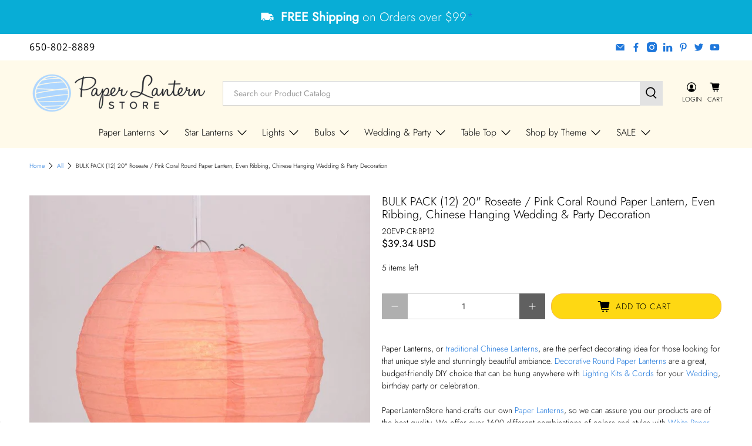

--- FILE ---
content_type: text/javascript; charset=utf-8
request_url: https://www.paperlanternstore.com/products/20-roseate-pink-coral-round-paper-lantern-even-ribbing-bulk-pack-12.js
body_size: 1521
content:
{"id":5030823428155,"title":"BULK PACK (12) 20\" Roseate \/ Pink Coral Round Paper Lantern, Even Ribbing, Chinese Hanging Wedding \u0026 Party Decoration","handle":"20-roseate-pink-coral-round-paper-lantern-even-ribbing-bulk-pack-12","description":"Paper Lanterns, or \u003ca href=\"\/collections\/traditional-chinese-paper-lanterns-tassels\" target=\"_blank\" style=\"target-new: tab;\"\u003etraditional Chinese Lanterns\u003c\/a\u003e, are the perfect decorating idea for those looking for that unique style and stunningly beautiful ambiance. \u003ca href=\"\/collections\/round-paper-lanterns\" target=\"_blank\" style=\"target-new: tab;\"\u003eDecorative Round Paper Lanterns\u003c\/a\u003e are a great, budget-friendly DIY choice that can be hung anywhere with \u003ca href=\"\/collections\/led-lights-for-paper-lanterns\" target=\"_blank\" style=\"target-new: tab;\"\u003eLighting Kits \u0026amp; Cords\u003c\/a\u003e for your \u003ca href=\"\/collections\/wedding-party\" target=\"_blank\" style=\"target-new: tab;\"\u003eWedding\u003c\/a\u003e, birthday party or celebration. \u003cbr\u003e\u003cbr\u003ePaperLanternStore hand-crafts our own \u003ca href=\"\/collections\/paper-lanterns\" target=\"_blank\" style=\"target-new: tab;\"\u003ePaper Lanterns\u003c\/a\u003e, so we can assure you our products are of the best quality. We offer over 1600 different combinations of colors and styles with \u003ca href=\"\/collections\/shop-by-color-white-lanterns\" target=\"_blank\" style=\"target-new: tab;\"\u003eWhite Paper Lanterns\u003c\/a\u003e being the most popular. Mix-and-match different sizes ranging from 4\" all the way to giant 42\" xl paper lanterns to match your Rustic Chic, Barn, American, Chinese, Japanese, Vietnamese, and Indian Wedding themes or your kid's room, Baby Room or Nursery. Paper Lanterns can be hung on our outdoor \u003ca href=\"\/collections\/commercial-outdoor-string-lights\" target=\"_blank\" style=\"target-new: tab;\"\u003eCommercial String Lights\u003c\/a\u003e, \u003ca href=\"\/collections\/pendant-lamp-cord-kits\" target=\"_blank\" style=\"target-new: tab;\"\u003eLamp Cord Kits\u003c\/a\u003e, \u003ca href=\"\/collections\/pre-configured-customized-string-lights-bulbs-diy\" target=\"_blank\" style=\"target-new: tab;\"\u003eC7 and C9 Globe String Lights\u003c\/a\u003e and matched to \u003ca href=\"\/collections\/seasonal\" target=\"_blank\" style=\"target-new: tab;\"\u003eHoliday\u003c\/a\u003e or \u003ca href=\"\/collections\/table-decor\" target=\"_blank\" style=\"target-new: tab;\"\u003eTable Decor\u003c\/a\u003e. Also shop our  \u003ca href=\"\/collections\/led-lights-for-paper-lanterns\" target=\"_blank\" style=\"target-new: tab;\"\u003eLights for  Paper Lanterns\u003c\/a\u003e. \u003cbr\u003e\u003cbr\u003e\u003cb\u003eProduct Specifications:\u003c\/b\u003e\u003cbr\u003e\u003cbr\u003e\u003cb\u003eColor:\u003c\/b\u003e Roseate \/ Pink Coral \/ Coral \u003cbr\u003e \u003cstrong\u003eDimensions:\u003c\/strong\u003e 20\" W x 19\" H \u003ca href=\"\/blogs\/articles\/how-big-paper-lantern-size-comparisons\" target=\"_blank\" style=\"target-new: tab;\"\u003e (See Lantern Size Comparison)\u003c\/a\u003e\u003cbr\u003e \u003cstrong\u003eOpening Dimensions:\u003c\/strong\u003e 6.125\" Top, 4\" Bottom\u003cbr\u003e\u003cb\u003eStyle:\u003c\/b\u003e Even Ribbing\u003cbr\u003e\u003cb\u003eWhat's Included?:\u003c\/b\u003e Includes Paper Lantern + Metal Frame Expander\u003cbr\u003e\u003cb\u003eLighting:\u003c\/b\u003e Not Included - \u003ca href=\"\/collections\/led-lights-for-paper-lanterns\" target=\"_blank\" style=\"target-new: tab;\"\u003ePlease see our Lights for Lanterns\u003c\/a\u003e selection or our \u003ca href=\"\/collections\/commercial-outdoor-string-lights\" target=\"_blank\" style=\"target-new: tab;\"\u003ePatio String Lights\u003c\/a\u003e selection.\u003cbr\u003e\u003cbr\u003e\u003ctable width=\"450\" border=\"0\" cellspacing=\"2\" cellpadding=\"2\"\u003e \u003ctr\u003e \u003ctd width=\"190\"\u003e\u003ca href=\"\/collections\/led-lights-for-paper-lanterns\" target=\"_blank\" style=\"target-new: tab;\"\u003e\u003cimg src=\"https:\/\/cdn.shopify.com\/s\/files\/1\/0275\/5133\/4459\/files\/led-lantern-kits-battery-terminals-45.jpg\" alt=\"Battery Operated Hanging Paper Lantern Lights\" width=\"190\" height=\"190\" border=\"0\" style=\"border: 0px solid ;\" title=\"Battery Operated Hanging Paper Lantern Lights\"\u003e\u003c\/a\u003e\u003c\/td\u003e \u003ctd width=\"516\" valign=\"top\"\u003e\u003cspan style=\"vertical-align: top;\"\u003eNeed lighting? We have unique \u003ca href=\"\/collections\/led-lights-for-paper-lanterns\" target=\"_blank\" style=\"target-new: tab;\"\u003eLantern LED Light Kits\u003c\/a\u003e that can be placed inside individual Paper Lanterns for a beautiful lighting effect.\u003c\/span\u003e\u003c\/td\u003e \u003c\/tr\u003e \u003ctr\u003e \u003ctd width=\"190\"\u003e\u003ca href=\"\/collections\/pre-configured-customized-string-lights-bulbs-diy\" target=\"_blank\" style=\"target-new: tab;\"\u003e\u003cimg src=\"https:\/\/cdn.shopify.com\/s\/files\/1\/0275\/5133\/4459\/files\/patio-bistro-string-lights-12.jpg\" alt=\"Hang Lanterns from Patio String Lights\" width=\"190\" height=\"190\" border=\"0\" style=\"border: 0px solid ;\" title=\"Hang Lanterns from Patio String Lights\"\u003e\u003c\/a\u003e\u003c\/td\u003e \u003ctd width=\"516\" valign=\"top\"\u003e\u003cspan style=\"vertical-align: top;\"\u003ePaper Lanterns can also be illuminated and hung perfectly from our warm and inviting \u003ca href=\"\/collections\/pre-configured-customized-string-lights-bulbs-diy\" target=\"_blank\" style=\"target-new: tab;\"\u003ePatio String Lights and Cords. \u003c\/a\u003e\u003c\/span\u003e\u003c\/td\u003e \u003c\/tr\u003e\n\u003c\/table\u003e","published_at":"2020-10-21T10:11:31-07:00","created_at":"2020-09-14T03:03:19-07:00","vendor":"Quasimoon","type":"Even Ribbing Round Paper Lanterns","tags":["12-pack","20-inch","Active","availableonline","coropala","Customizable","EBAY8001","Hand-Crafted","NOBULKNOBUNDLE","Non-Bulky Items","NONBFCM","NONBFCM2","Outdoor Use","Paper","Pink","REGULAR","Roseate \/ Pink Coral","Shop By Color - Coral","Shop By Color - Pink","Shop By Color - Pink Lanterns","Shop By Color - Roseate Pink Coral","Shop by Color Family - Pink","Shop By Ribbing - Even Ribbing","Shop By Size - 20 inch","T1-Lanterns","WEIGHT:7LB-10LB","YEARENDCLEARANCE"],"price":3934,"price_min":3934,"price_max":3934,"available":true,"price_varies":false,"compare_at_price":null,"compare_at_price_min":0,"compare_at_price_max":0,"compare_at_price_varies":false,"variants":[{"id":34189693059131,"title":"Default Title","option1":"Default Title","option2":null,"option3":null,"sku":"20EVP-CR-BP12","requires_shipping":true,"taxable":true,"featured_image":null,"available":true,"name":"BULK PACK (12) 20\" Roseate \/ Pink Coral Round Paper Lantern, Even Ribbing, Chinese Hanging Wedding \u0026 Party Decoration","public_title":null,"options":["Default Title"],"price":3934,"weight":3865,"compare_at_price":null,"inventory_management":"shopify","barcode":null,"requires_selling_plan":false,"selling_plan_allocations":[]}],"images":["\/\/cdn.shopify.com\/s\/files\/1\/0275\/5133\/4459\/products\/79996_source_1542805078_c58e5ea9-9eee-4d61-b7a4-c2b526101bdd.jpg?v=1746118384","\/\/cdn.shopify.com\/s\/files\/1\/0275\/5133\/4459\/products\/EVP-CR_600x_0bc3baff-8d1e-461b-ab39-08f44d901701.jpg?v=1746118384","\/\/cdn.shopify.com\/s\/files\/1\/0275\/5133\/4459\/products\/10-socket-roseate-pink-coral-round-paper-lantern-party-string-lights-4-lanterns-17_600x_fb804fd2-31ad-45ec-b4b6-4b67f9cafd94.jpg?v=1746118384","\/\/cdn.shopify.com\/s\/files\/1\/0275\/5133\/4459\/products\/36-beige-ivory-round-paper-lantern-crisscross-ribbing-hanging-decoration-6_600x_988597aa-6eb2-497e-b0b7-01e202ecca5e.jpg?v=1746118384"],"featured_image":"\/\/cdn.shopify.com\/s\/files\/1\/0275\/5133\/4459\/products\/79996_source_1542805078_c58e5ea9-9eee-4d61-b7a4-c2b526101bdd.jpg?v=1746118384","options":[{"name":"Title","position":1,"values":["Default Title"]}],"url":"\/products\/20-roseate-pink-coral-round-paper-lantern-even-ribbing-bulk-pack-12","media":[{"alt":"BULK PACK (12) 20\" Roseate \/ Pink Coral Round Paper Lantern, Even Ribbing, Chinese Hanging Wedding \u0026 Party Decoration - PaperLanternStore.com - Paper Lanterns, Decor, Party Lights \u0026 More","id":20268953698363,"position":1,"preview_image":{"aspect_ratio":1.0,"height":1000,"width":1000,"src":"https:\/\/cdn.shopify.com\/s\/files\/1\/0275\/5133\/4459\/products\/79996_source_1542805078_c58e5ea9-9eee-4d61-b7a4-c2b526101bdd.jpg?v=1746118384"},"aspect_ratio":1.0,"height":1000,"media_type":"image","src":"https:\/\/cdn.shopify.com\/s\/files\/1\/0275\/5133\/4459\/products\/79996_source_1542805078_c58e5ea9-9eee-4d61-b7a4-c2b526101bdd.jpg?v=1746118384","width":1000},{"alt":"BULK PACK (12) 20\" Roseate \/ Pink Coral Round Paper Lantern, Even Ribbing, Chinese Hanging Wedding \u0026 Party Decoration - PaperLanternStore.com - Paper Lanterns, Decor, Party Lights \u0026 More","id":23590120980539,"position":2,"preview_image":{"aspect_ratio":1.0,"height":600,"width":600,"src":"https:\/\/cdn.shopify.com\/s\/files\/1\/0275\/5133\/4459\/products\/EVP-CR_600x_0bc3baff-8d1e-461b-ab39-08f44d901701.jpg?v=1746118384"},"aspect_ratio":1.0,"height":600,"media_type":"image","src":"https:\/\/cdn.shopify.com\/s\/files\/1\/0275\/5133\/4459\/products\/EVP-CR_600x_0bc3baff-8d1e-461b-ab39-08f44d901701.jpg?v=1746118384","width":600},{"alt":"BULK PACK (12) 20\" Roseate \/ Pink Coral Round Paper Lantern, Even Ribbing, Chinese Hanging Wedding \u0026 Party Decoration - PaperLanternStore.com - Paper Lanterns, Decor, Party Lights \u0026 More","id":23590121013307,"position":3,"preview_image":{"aspect_ratio":1.0,"height":600,"width":600,"src":"https:\/\/cdn.shopify.com\/s\/files\/1\/0275\/5133\/4459\/products\/10-socket-roseate-pink-coral-round-paper-lantern-party-string-lights-4-lanterns-17_600x_fb804fd2-31ad-45ec-b4b6-4b67f9cafd94.jpg?v=1746118384"},"aspect_ratio":1.0,"height":600,"media_type":"image","src":"https:\/\/cdn.shopify.com\/s\/files\/1\/0275\/5133\/4459\/products\/10-socket-roseate-pink-coral-round-paper-lantern-party-string-lights-4-lanterns-17_600x_fb804fd2-31ad-45ec-b4b6-4b67f9cafd94.jpg?v=1746118384","width":600},{"alt":"BULK PACK (12) 20\" Roseate \/ Pink Coral Round Paper Lantern, Even Ribbing, Chinese Hanging Wedding \u0026 Party Decoration - PaperLanternStore.com - Paper Lanterns, Decor, Party Lights \u0026 More","id":23590121046075,"position":4,"preview_image":{"aspect_ratio":1.195,"height":502,"width":600,"src":"https:\/\/cdn.shopify.com\/s\/files\/1\/0275\/5133\/4459\/products\/36-beige-ivory-round-paper-lantern-crisscross-ribbing-hanging-decoration-6_600x_988597aa-6eb2-497e-b0b7-01e202ecca5e.jpg?v=1746118384"},"aspect_ratio":1.195,"height":502,"media_type":"image","src":"https:\/\/cdn.shopify.com\/s\/files\/1\/0275\/5133\/4459\/products\/36-beige-ivory-round-paper-lantern-crisscross-ribbing-hanging-decoration-6_600x_988597aa-6eb2-497e-b0b7-01e202ecca5e.jpg?v=1746118384","width":600}],"requires_selling_plan":false,"selling_plan_groups":[]}

--- FILE ---
content_type: text/javascript; charset=utf-8
request_url: https://www.paperlanternstore.com/products/20-roseate-pink-coral-round-paper-lantern-even-ribbing-bulk-pack-12.js
body_size: 2440
content:
{"id":5030823428155,"title":"BULK PACK (12) 20\" Roseate \/ Pink Coral Round Paper Lantern, Even Ribbing, Chinese Hanging Wedding \u0026 Party Decoration","handle":"20-roseate-pink-coral-round-paper-lantern-even-ribbing-bulk-pack-12","description":"Paper Lanterns, or \u003ca href=\"\/collections\/traditional-chinese-paper-lanterns-tassels\" target=\"_blank\" style=\"target-new: tab;\"\u003etraditional Chinese Lanterns\u003c\/a\u003e, are the perfect decorating idea for those looking for that unique style and stunningly beautiful ambiance. \u003ca href=\"\/collections\/round-paper-lanterns\" target=\"_blank\" style=\"target-new: tab;\"\u003eDecorative Round Paper Lanterns\u003c\/a\u003e are a great, budget-friendly DIY choice that can be hung anywhere with \u003ca href=\"\/collections\/led-lights-for-paper-lanterns\" target=\"_blank\" style=\"target-new: tab;\"\u003eLighting Kits \u0026amp; Cords\u003c\/a\u003e for your \u003ca href=\"\/collections\/wedding-party\" target=\"_blank\" style=\"target-new: tab;\"\u003eWedding\u003c\/a\u003e, birthday party or celebration. \u003cbr\u003e\u003cbr\u003ePaperLanternStore hand-crafts our own \u003ca href=\"\/collections\/paper-lanterns\" target=\"_blank\" style=\"target-new: tab;\"\u003ePaper Lanterns\u003c\/a\u003e, so we can assure you our products are of the best quality. We offer over 1600 different combinations of colors and styles with \u003ca href=\"\/collections\/shop-by-color-white-lanterns\" target=\"_blank\" style=\"target-new: tab;\"\u003eWhite Paper Lanterns\u003c\/a\u003e being the most popular. Mix-and-match different sizes ranging from 4\" all the way to giant 42\" xl paper lanterns to match your Rustic Chic, Barn, American, Chinese, Japanese, Vietnamese, and Indian Wedding themes or your kid's room, Baby Room or Nursery. Paper Lanterns can be hung on our outdoor \u003ca href=\"\/collections\/commercial-outdoor-string-lights\" target=\"_blank\" style=\"target-new: tab;\"\u003eCommercial String Lights\u003c\/a\u003e, \u003ca href=\"\/collections\/pendant-lamp-cord-kits\" target=\"_blank\" style=\"target-new: tab;\"\u003eLamp Cord Kits\u003c\/a\u003e, \u003ca href=\"\/collections\/pre-configured-customized-string-lights-bulbs-diy\" target=\"_blank\" style=\"target-new: tab;\"\u003eC7 and C9 Globe String Lights\u003c\/a\u003e and matched to \u003ca href=\"\/collections\/seasonal\" target=\"_blank\" style=\"target-new: tab;\"\u003eHoliday\u003c\/a\u003e or \u003ca href=\"\/collections\/table-decor\" target=\"_blank\" style=\"target-new: tab;\"\u003eTable Decor\u003c\/a\u003e. Also shop our  \u003ca href=\"\/collections\/led-lights-for-paper-lanterns\" target=\"_blank\" style=\"target-new: tab;\"\u003eLights for  Paper Lanterns\u003c\/a\u003e. \u003cbr\u003e\u003cbr\u003e\u003cb\u003eProduct Specifications:\u003c\/b\u003e\u003cbr\u003e\u003cbr\u003e\u003cb\u003eColor:\u003c\/b\u003e Roseate \/ Pink Coral \/ Coral \u003cbr\u003e \u003cstrong\u003eDimensions:\u003c\/strong\u003e 20\" W x 19\" H \u003ca href=\"\/blogs\/articles\/how-big-paper-lantern-size-comparisons\" target=\"_blank\" style=\"target-new: tab;\"\u003e (See Lantern Size Comparison)\u003c\/a\u003e\u003cbr\u003e \u003cstrong\u003eOpening Dimensions:\u003c\/strong\u003e 6.125\" Top, 4\" Bottom\u003cbr\u003e\u003cb\u003eStyle:\u003c\/b\u003e Even Ribbing\u003cbr\u003e\u003cb\u003eWhat's Included?:\u003c\/b\u003e Includes Paper Lantern + Metal Frame Expander\u003cbr\u003e\u003cb\u003eLighting:\u003c\/b\u003e Not Included - \u003ca href=\"\/collections\/led-lights-for-paper-lanterns\" target=\"_blank\" style=\"target-new: tab;\"\u003ePlease see our Lights for Lanterns\u003c\/a\u003e selection or our \u003ca href=\"\/collections\/commercial-outdoor-string-lights\" target=\"_blank\" style=\"target-new: tab;\"\u003ePatio String Lights\u003c\/a\u003e selection.\u003cbr\u003e\u003cbr\u003e\u003ctable width=\"450\" border=\"0\" cellspacing=\"2\" cellpadding=\"2\"\u003e \u003ctr\u003e \u003ctd width=\"190\"\u003e\u003ca href=\"\/collections\/led-lights-for-paper-lanterns\" target=\"_blank\" style=\"target-new: tab;\"\u003e\u003cimg src=\"https:\/\/cdn.shopify.com\/s\/files\/1\/0275\/5133\/4459\/files\/led-lantern-kits-battery-terminals-45.jpg\" alt=\"Battery Operated Hanging Paper Lantern Lights\" width=\"190\" height=\"190\" border=\"0\" style=\"border: 0px solid ;\" title=\"Battery Operated Hanging Paper Lantern Lights\"\u003e\u003c\/a\u003e\u003c\/td\u003e \u003ctd width=\"516\" valign=\"top\"\u003e\u003cspan style=\"vertical-align: top;\"\u003eNeed lighting? We have unique \u003ca href=\"\/collections\/led-lights-for-paper-lanterns\" target=\"_blank\" style=\"target-new: tab;\"\u003eLantern LED Light Kits\u003c\/a\u003e that can be placed inside individual Paper Lanterns for a beautiful lighting effect.\u003c\/span\u003e\u003c\/td\u003e \u003c\/tr\u003e \u003ctr\u003e \u003ctd width=\"190\"\u003e\u003ca href=\"\/collections\/pre-configured-customized-string-lights-bulbs-diy\" target=\"_blank\" style=\"target-new: tab;\"\u003e\u003cimg src=\"https:\/\/cdn.shopify.com\/s\/files\/1\/0275\/5133\/4459\/files\/patio-bistro-string-lights-12.jpg\" alt=\"Hang Lanterns from Patio String Lights\" width=\"190\" height=\"190\" border=\"0\" style=\"border: 0px solid ;\" title=\"Hang Lanterns from Patio String Lights\"\u003e\u003c\/a\u003e\u003c\/td\u003e \u003ctd width=\"516\" valign=\"top\"\u003e\u003cspan style=\"vertical-align: top;\"\u003ePaper Lanterns can also be illuminated and hung perfectly from our warm and inviting \u003ca href=\"\/collections\/pre-configured-customized-string-lights-bulbs-diy\" target=\"_blank\" style=\"target-new: tab;\"\u003ePatio String Lights and Cords. \u003c\/a\u003e\u003c\/span\u003e\u003c\/td\u003e \u003c\/tr\u003e\n\u003c\/table\u003e","published_at":"2020-10-21T10:11:31-07:00","created_at":"2020-09-14T03:03:19-07:00","vendor":"Quasimoon","type":"Even Ribbing Round Paper Lanterns","tags":["12-pack","20-inch","Active","availableonline","coropala","Customizable","EBAY8001","Hand-Crafted","NOBULKNOBUNDLE","Non-Bulky Items","NONBFCM","NONBFCM2","Outdoor Use","Paper","Pink","REGULAR","Roseate \/ Pink Coral","Shop By Color - Coral","Shop By Color - Pink","Shop By Color - Pink Lanterns","Shop By Color - Roseate Pink Coral","Shop by Color Family - Pink","Shop By Ribbing - Even Ribbing","Shop By Size - 20 inch","T1-Lanterns","WEIGHT:7LB-10LB","YEARENDCLEARANCE"],"price":3934,"price_min":3934,"price_max":3934,"available":true,"price_varies":false,"compare_at_price":null,"compare_at_price_min":0,"compare_at_price_max":0,"compare_at_price_varies":false,"variants":[{"id":34189693059131,"title":"Default Title","option1":"Default Title","option2":null,"option3":null,"sku":"20EVP-CR-BP12","requires_shipping":true,"taxable":true,"featured_image":null,"available":true,"name":"BULK PACK (12) 20\" Roseate \/ Pink Coral Round Paper Lantern, Even Ribbing, Chinese Hanging Wedding \u0026 Party Decoration","public_title":null,"options":["Default Title"],"price":3934,"weight":3865,"compare_at_price":null,"inventory_management":"shopify","barcode":null,"requires_selling_plan":false,"selling_plan_allocations":[]}],"images":["\/\/cdn.shopify.com\/s\/files\/1\/0275\/5133\/4459\/products\/79996_source_1542805078_c58e5ea9-9eee-4d61-b7a4-c2b526101bdd.jpg?v=1746118384","\/\/cdn.shopify.com\/s\/files\/1\/0275\/5133\/4459\/products\/EVP-CR_600x_0bc3baff-8d1e-461b-ab39-08f44d901701.jpg?v=1746118384","\/\/cdn.shopify.com\/s\/files\/1\/0275\/5133\/4459\/products\/10-socket-roseate-pink-coral-round-paper-lantern-party-string-lights-4-lanterns-17_600x_fb804fd2-31ad-45ec-b4b6-4b67f9cafd94.jpg?v=1746118384","\/\/cdn.shopify.com\/s\/files\/1\/0275\/5133\/4459\/products\/36-beige-ivory-round-paper-lantern-crisscross-ribbing-hanging-decoration-6_600x_988597aa-6eb2-497e-b0b7-01e202ecca5e.jpg?v=1746118384"],"featured_image":"\/\/cdn.shopify.com\/s\/files\/1\/0275\/5133\/4459\/products\/79996_source_1542805078_c58e5ea9-9eee-4d61-b7a4-c2b526101bdd.jpg?v=1746118384","options":[{"name":"Title","position":1,"values":["Default Title"]}],"url":"\/products\/20-roseate-pink-coral-round-paper-lantern-even-ribbing-bulk-pack-12","media":[{"alt":"BULK PACK (12) 20\" Roseate \/ Pink Coral Round Paper Lantern, Even Ribbing, Chinese Hanging Wedding \u0026 Party Decoration - PaperLanternStore.com - Paper Lanterns, Decor, Party Lights \u0026 More","id":20268953698363,"position":1,"preview_image":{"aspect_ratio":1.0,"height":1000,"width":1000,"src":"https:\/\/cdn.shopify.com\/s\/files\/1\/0275\/5133\/4459\/products\/79996_source_1542805078_c58e5ea9-9eee-4d61-b7a4-c2b526101bdd.jpg?v=1746118384"},"aspect_ratio":1.0,"height":1000,"media_type":"image","src":"https:\/\/cdn.shopify.com\/s\/files\/1\/0275\/5133\/4459\/products\/79996_source_1542805078_c58e5ea9-9eee-4d61-b7a4-c2b526101bdd.jpg?v=1746118384","width":1000},{"alt":"BULK PACK (12) 20\" Roseate \/ Pink Coral Round Paper Lantern, Even Ribbing, Chinese Hanging Wedding \u0026 Party Decoration - PaperLanternStore.com - Paper Lanterns, Decor, Party Lights \u0026 More","id":23590120980539,"position":2,"preview_image":{"aspect_ratio":1.0,"height":600,"width":600,"src":"https:\/\/cdn.shopify.com\/s\/files\/1\/0275\/5133\/4459\/products\/EVP-CR_600x_0bc3baff-8d1e-461b-ab39-08f44d901701.jpg?v=1746118384"},"aspect_ratio":1.0,"height":600,"media_type":"image","src":"https:\/\/cdn.shopify.com\/s\/files\/1\/0275\/5133\/4459\/products\/EVP-CR_600x_0bc3baff-8d1e-461b-ab39-08f44d901701.jpg?v=1746118384","width":600},{"alt":"BULK PACK (12) 20\" Roseate \/ Pink Coral Round Paper Lantern, Even Ribbing, Chinese Hanging Wedding \u0026 Party Decoration - PaperLanternStore.com - Paper Lanterns, Decor, Party Lights \u0026 More","id":23590121013307,"position":3,"preview_image":{"aspect_ratio":1.0,"height":600,"width":600,"src":"https:\/\/cdn.shopify.com\/s\/files\/1\/0275\/5133\/4459\/products\/10-socket-roseate-pink-coral-round-paper-lantern-party-string-lights-4-lanterns-17_600x_fb804fd2-31ad-45ec-b4b6-4b67f9cafd94.jpg?v=1746118384"},"aspect_ratio":1.0,"height":600,"media_type":"image","src":"https:\/\/cdn.shopify.com\/s\/files\/1\/0275\/5133\/4459\/products\/10-socket-roseate-pink-coral-round-paper-lantern-party-string-lights-4-lanterns-17_600x_fb804fd2-31ad-45ec-b4b6-4b67f9cafd94.jpg?v=1746118384","width":600},{"alt":"BULK PACK (12) 20\" Roseate \/ Pink Coral Round Paper Lantern, Even Ribbing, Chinese Hanging Wedding \u0026 Party Decoration - PaperLanternStore.com - Paper Lanterns, Decor, Party Lights \u0026 More","id":23590121046075,"position":4,"preview_image":{"aspect_ratio":1.195,"height":502,"width":600,"src":"https:\/\/cdn.shopify.com\/s\/files\/1\/0275\/5133\/4459\/products\/36-beige-ivory-round-paper-lantern-crisscross-ribbing-hanging-decoration-6_600x_988597aa-6eb2-497e-b0b7-01e202ecca5e.jpg?v=1746118384"},"aspect_ratio":1.195,"height":502,"media_type":"image","src":"https:\/\/cdn.shopify.com\/s\/files\/1\/0275\/5133\/4459\/products\/36-beige-ivory-round-paper-lantern-crisscross-ribbing-hanging-decoration-6_600x_988597aa-6eb2-497e-b0b7-01e202ecca5e.jpg?v=1746118384","width":600}],"requires_selling_plan":false,"selling_plan_groups":[]}

--- FILE ---
content_type: text/javascript; charset=utf-8
request_url: https://www.paperlanternstore.com/products/20-roseate-pink-coral-round-paper-lantern-even-ribbing-bulk-pack-12.js
body_size: 1717
content:
{"id":5030823428155,"title":"BULK PACK (12) 20\" Roseate \/ Pink Coral Round Paper Lantern, Even Ribbing, Chinese Hanging Wedding \u0026 Party Decoration","handle":"20-roseate-pink-coral-round-paper-lantern-even-ribbing-bulk-pack-12","description":"Paper Lanterns, or \u003ca href=\"\/collections\/traditional-chinese-paper-lanterns-tassels\" target=\"_blank\" style=\"target-new: tab;\"\u003etraditional Chinese Lanterns\u003c\/a\u003e, are the perfect decorating idea for those looking for that unique style and stunningly beautiful ambiance. \u003ca href=\"\/collections\/round-paper-lanterns\" target=\"_blank\" style=\"target-new: tab;\"\u003eDecorative Round Paper Lanterns\u003c\/a\u003e are a great, budget-friendly DIY choice that can be hung anywhere with \u003ca href=\"\/collections\/led-lights-for-paper-lanterns\" target=\"_blank\" style=\"target-new: tab;\"\u003eLighting Kits \u0026amp; Cords\u003c\/a\u003e for your \u003ca href=\"\/collections\/wedding-party\" target=\"_blank\" style=\"target-new: tab;\"\u003eWedding\u003c\/a\u003e, birthday party or celebration. \u003cbr\u003e\u003cbr\u003ePaperLanternStore hand-crafts our own \u003ca href=\"\/collections\/paper-lanterns\" target=\"_blank\" style=\"target-new: tab;\"\u003ePaper Lanterns\u003c\/a\u003e, so we can assure you our products are of the best quality. We offer over 1600 different combinations of colors and styles with \u003ca href=\"\/collections\/shop-by-color-white-lanterns\" target=\"_blank\" style=\"target-new: tab;\"\u003eWhite Paper Lanterns\u003c\/a\u003e being the most popular. Mix-and-match different sizes ranging from 4\" all the way to giant 42\" xl paper lanterns to match your Rustic Chic, Barn, American, Chinese, Japanese, Vietnamese, and Indian Wedding themes or your kid's room, Baby Room or Nursery. Paper Lanterns can be hung on our outdoor \u003ca href=\"\/collections\/commercial-outdoor-string-lights\" target=\"_blank\" style=\"target-new: tab;\"\u003eCommercial String Lights\u003c\/a\u003e, \u003ca href=\"\/collections\/pendant-lamp-cord-kits\" target=\"_blank\" style=\"target-new: tab;\"\u003eLamp Cord Kits\u003c\/a\u003e, \u003ca href=\"\/collections\/pre-configured-customized-string-lights-bulbs-diy\" target=\"_blank\" style=\"target-new: tab;\"\u003eC7 and C9 Globe String Lights\u003c\/a\u003e and matched to \u003ca href=\"\/collections\/seasonal\" target=\"_blank\" style=\"target-new: tab;\"\u003eHoliday\u003c\/a\u003e or \u003ca href=\"\/collections\/table-decor\" target=\"_blank\" style=\"target-new: tab;\"\u003eTable Decor\u003c\/a\u003e. Also shop our  \u003ca href=\"\/collections\/led-lights-for-paper-lanterns\" target=\"_blank\" style=\"target-new: tab;\"\u003eLights for  Paper Lanterns\u003c\/a\u003e. \u003cbr\u003e\u003cbr\u003e\u003cb\u003eProduct Specifications:\u003c\/b\u003e\u003cbr\u003e\u003cbr\u003e\u003cb\u003eColor:\u003c\/b\u003e Roseate \/ Pink Coral \/ Coral \u003cbr\u003e \u003cstrong\u003eDimensions:\u003c\/strong\u003e 20\" W x 19\" H \u003ca href=\"\/blogs\/articles\/how-big-paper-lantern-size-comparisons\" target=\"_blank\" style=\"target-new: tab;\"\u003e (See Lantern Size Comparison)\u003c\/a\u003e\u003cbr\u003e \u003cstrong\u003eOpening Dimensions:\u003c\/strong\u003e 6.125\" Top, 4\" Bottom\u003cbr\u003e\u003cb\u003eStyle:\u003c\/b\u003e Even Ribbing\u003cbr\u003e\u003cb\u003eWhat's Included?:\u003c\/b\u003e Includes Paper Lantern + Metal Frame Expander\u003cbr\u003e\u003cb\u003eLighting:\u003c\/b\u003e Not Included - \u003ca href=\"\/collections\/led-lights-for-paper-lanterns\" target=\"_blank\" style=\"target-new: tab;\"\u003ePlease see our Lights for Lanterns\u003c\/a\u003e selection or our \u003ca href=\"\/collections\/commercial-outdoor-string-lights\" target=\"_blank\" style=\"target-new: tab;\"\u003ePatio String Lights\u003c\/a\u003e selection.\u003cbr\u003e\u003cbr\u003e\u003ctable width=\"450\" border=\"0\" cellspacing=\"2\" cellpadding=\"2\"\u003e \u003ctr\u003e \u003ctd width=\"190\"\u003e\u003ca href=\"\/collections\/led-lights-for-paper-lanterns\" target=\"_blank\" style=\"target-new: tab;\"\u003e\u003cimg src=\"https:\/\/cdn.shopify.com\/s\/files\/1\/0275\/5133\/4459\/files\/led-lantern-kits-battery-terminals-45.jpg\" alt=\"Battery Operated Hanging Paper Lantern Lights\" width=\"190\" height=\"190\" border=\"0\" style=\"border: 0px solid ;\" title=\"Battery Operated Hanging Paper Lantern Lights\"\u003e\u003c\/a\u003e\u003c\/td\u003e \u003ctd width=\"516\" valign=\"top\"\u003e\u003cspan style=\"vertical-align: top;\"\u003eNeed lighting? We have unique \u003ca href=\"\/collections\/led-lights-for-paper-lanterns\" target=\"_blank\" style=\"target-new: tab;\"\u003eLantern LED Light Kits\u003c\/a\u003e that can be placed inside individual Paper Lanterns for a beautiful lighting effect.\u003c\/span\u003e\u003c\/td\u003e \u003c\/tr\u003e \u003ctr\u003e \u003ctd width=\"190\"\u003e\u003ca href=\"\/collections\/pre-configured-customized-string-lights-bulbs-diy\" target=\"_blank\" style=\"target-new: tab;\"\u003e\u003cimg src=\"https:\/\/cdn.shopify.com\/s\/files\/1\/0275\/5133\/4459\/files\/patio-bistro-string-lights-12.jpg\" alt=\"Hang Lanterns from Patio String Lights\" width=\"190\" height=\"190\" border=\"0\" style=\"border: 0px solid ;\" title=\"Hang Lanterns from Patio String Lights\"\u003e\u003c\/a\u003e\u003c\/td\u003e \u003ctd width=\"516\" valign=\"top\"\u003e\u003cspan style=\"vertical-align: top;\"\u003ePaper Lanterns can also be illuminated and hung perfectly from our warm and inviting \u003ca href=\"\/collections\/pre-configured-customized-string-lights-bulbs-diy\" target=\"_blank\" style=\"target-new: tab;\"\u003ePatio String Lights and Cords. \u003c\/a\u003e\u003c\/span\u003e\u003c\/td\u003e \u003c\/tr\u003e\n\u003c\/table\u003e","published_at":"2020-10-21T10:11:31-07:00","created_at":"2020-09-14T03:03:19-07:00","vendor":"Quasimoon","type":"Even Ribbing Round Paper Lanterns","tags":["12-pack","20-inch","Active","availableonline","coropala","Customizable","EBAY8001","Hand-Crafted","NOBULKNOBUNDLE","Non-Bulky Items","NONBFCM","NONBFCM2","Outdoor Use","Paper","Pink","REGULAR","Roseate \/ Pink Coral","Shop By Color - Coral","Shop By Color - Pink","Shop By Color - Pink Lanterns","Shop By Color - Roseate Pink Coral","Shop by Color Family - Pink","Shop By Ribbing - Even Ribbing","Shop By Size - 20 inch","T1-Lanterns","WEIGHT:7LB-10LB","YEARENDCLEARANCE"],"price":3934,"price_min":3934,"price_max":3934,"available":true,"price_varies":false,"compare_at_price":null,"compare_at_price_min":0,"compare_at_price_max":0,"compare_at_price_varies":false,"variants":[{"id":34189693059131,"title":"Default Title","option1":"Default Title","option2":null,"option3":null,"sku":"20EVP-CR-BP12","requires_shipping":true,"taxable":true,"featured_image":null,"available":true,"name":"BULK PACK (12) 20\" Roseate \/ Pink Coral Round Paper Lantern, Even Ribbing, Chinese Hanging Wedding \u0026 Party Decoration","public_title":null,"options":["Default Title"],"price":3934,"weight":3865,"compare_at_price":null,"inventory_management":"shopify","barcode":null,"requires_selling_plan":false,"selling_plan_allocations":[]}],"images":["\/\/cdn.shopify.com\/s\/files\/1\/0275\/5133\/4459\/products\/79996_source_1542805078_c58e5ea9-9eee-4d61-b7a4-c2b526101bdd.jpg?v=1746118384","\/\/cdn.shopify.com\/s\/files\/1\/0275\/5133\/4459\/products\/EVP-CR_600x_0bc3baff-8d1e-461b-ab39-08f44d901701.jpg?v=1746118384","\/\/cdn.shopify.com\/s\/files\/1\/0275\/5133\/4459\/products\/10-socket-roseate-pink-coral-round-paper-lantern-party-string-lights-4-lanterns-17_600x_fb804fd2-31ad-45ec-b4b6-4b67f9cafd94.jpg?v=1746118384","\/\/cdn.shopify.com\/s\/files\/1\/0275\/5133\/4459\/products\/36-beige-ivory-round-paper-lantern-crisscross-ribbing-hanging-decoration-6_600x_988597aa-6eb2-497e-b0b7-01e202ecca5e.jpg?v=1746118384"],"featured_image":"\/\/cdn.shopify.com\/s\/files\/1\/0275\/5133\/4459\/products\/79996_source_1542805078_c58e5ea9-9eee-4d61-b7a4-c2b526101bdd.jpg?v=1746118384","options":[{"name":"Title","position":1,"values":["Default Title"]}],"url":"\/products\/20-roseate-pink-coral-round-paper-lantern-even-ribbing-bulk-pack-12","media":[{"alt":"BULK PACK (12) 20\" Roseate \/ Pink Coral Round Paper Lantern, Even Ribbing, Chinese Hanging Wedding \u0026 Party Decoration - PaperLanternStore.com - Paper Lanterns, Decor, Party Lights \u0026 More","id":20268953698363,"position":1,"preview_image":{"aspect_ratio":1.0,"height":1000,"width":1000,"src":"https:\/\/cdn.shopify.com\/s\/files\/1\/0275\/5133\/4459\/products\/79996_source_1542805078_c58e5ea9-9eee-4d61-b7a4-c2b526101bdd.jpg?v=1746118384"},"aspect_ratio":1.0,"height":1000,"media_type":"image","src":"https:\/\/cdn.shopify.com\/s\/files\/1\/0275\/5133\/4459\/products\/79996_source_1542805078_c58e5ea9-9eee-4d61-b7a4-c2b526101bdd.jpg?v=1746118384","width":1000},{"alt":"BULK PACK (12) 20\" Roseate \/ Pink Coral Round Paper Lantern, Even Ribbing, Chinese Hanging Wedding \u0026 Party Decoration - PaperLanternStore.com - Paper Lanterns, Decor, Party Lights \u0026 More","id":23590120980539,"position":2,"preview_image":{"aspect_ratio":1.0,"height":600,"width":600,"src":"https:\/\/cdn.shopify.com\/s\/files\/1\/0275\/5133\/4459\/products\/EVP-CR_600x_0bc3baff-8d1e-461b-ab39-08f44d901701.jpg?v=1746118384"},"aspect_ratio":1.0,"height":600,"media_type":"image","src":"https:\/\/cdn.shopify.com\/s\/files\/1\/0275\/5133\/4459\/products\/EVP-CR_600x_0bc3baff-8d1e-461b-ab39-08f44d901701.jpg?v=1746118384","width":600},{"alt":"BULK PACK (12) 20\" Roseate \/ Pink Coral Round Paper Lantern, Even Ribbing, Chinese Hanging Wedding \u0026 Party Decoration - PaperLanternStore.com - Paper Lanterns, Decor, Party Lights \u0026 More","id":23590121013307,"position":3,"preview_image":{"aspect_ratio":1.0,"height":600,"width":600,"src":"https:\/\/cdn.shopify.com\/s\/files\/1\/0275\/5133\/4459\/products\/10-socket-roseate-pink-coral-round-paper-lantern-party-string-lights-4-lanterns-17_600x_fb804fd2-31ad-45ec-b4b6-4b67f9cafd94.jpg?v=1746118384"},"aspect_ratio":1.0,"height":600,"media_type":"image","src":"https:\/\/cdn.shopify.com\/s\/files\/1\/0275\/5133\/4459\/products\/10-socket-roseate-pink-coral-round-paper-lantern-party-string-lights-4-lanterns-17_600x_fb804fd2-31ad-45ec-b4b6-4b67f9cafd94.jpg?v=1746118384","width":600},{"alt":"BULK PACK (12) 20\" Roseate \/ Pink Coral Round Paper Lantern, Even Ribbing, Chinese Hanging Wedding \u0026 Party Decoration - PaperLanternStore.com - Paper Lanterns, Decor, Party Lights \u0026 More","id":23590121046075,"position":4,"preview_image":{"aspect_ratio":1.195,"height":502,"width":600,"src":"https:\/\/cdn.shopify.com\/s\/files\/1\/0275\/5133\/4459\/products\/36-beige-ivory-round-paper-lantern-crisscross-ribbing-hanging-decoration-6_600x_988597aa-6eb2-497e-b0b7-01e202ecca5e.jpg?v=1746118384"},"aspect_ratio":1.195,"height":502,"media_type":"image","src":"https:\/\/cdn.shopify.com\/s\/files\/1\/0275\/5133\/4459\/products\/36-beige-ivory-round-paper-lantern-crisscross-ribbing-hanging-decoration-6_600x_988597aa-6eb2-497e-b0b7-01e202ecca5e.jpg?v=1746118384","width":600}],"requires_selling_plan":false,"selling_plan_groups":[]}

--- FILE ---
content_type: application/javascript; charset=utf-8
request_url: https://searchanise-ef84.kxcdn.com/preload_data.9L1e6I5v9L.js
body_size: 9096
content:
window.Searchanise.preloadedSuggestions=['nylon lanterns','mercury glass ornaments','parasol umbrella','paper lanterns','mercury glass','hand fans','star lanterns','paper lantern','white paper lanterns','nylon lantern','string lights','paper flowers','star lantern','christmas ornaments','luminary bag lights','paper parasols','outdoor lanterns nylon','halloween lanterns','20 inch paper lantern','paper fans','paper parasol','silk lantern','paper umbrellas','candle holder','pink lantern','hand fan','outdoor lanterns','glass bottles','silk lanterns','moravian star','pom poms','green paper lanterns','blue paper lantern','battery operated lanterns','christmas lanterns','red paper lanterns','red lantern','24 inch paper lantern','battery operated lights','pom pom','fairy lights','chinese lanterns','pink lanterns','paper star lantern','white paper lantern','gold lanterns','orange paper lanterns','16 inch paper lantern','lantern lights','black lantern','rose gold','paper star','mercury glass ornament','face mask','yellow paper lanterns','white lantern','rose quartz','cherry blossom','purple paper lantern','blue lantern','chinese new year','mason jars','beige paper lantern','6 inch paper lanterns','paper flower','mercury ornaments','white lanterns','votive holder','glass bottle','paper lantern lights','oval paper lantern','blue lanterns','paper umbrella','baby shower','gold paper lanterns','led lights','table runners','paper snowflake','paper fan','yellow lantern','japanese lanterns','red lanterns','crepe paper','pink paper lantern','tissue paper flowers','bud vases','paper stars','36 paper lanterns','fine line','solar lanterns','purple lanterns','14 inch paper lanterns','floor lamp','tea lights','tissue paper poms','weatherproof star','marquee light letter','saturn paper lantern','luminary bag','18 inch paper lantern','serenity blue','bud vase','large paper lanterns','vintage glass bottle','pendant cord','green lanterns','ivory paper lanterns','remote controlled lights','gold lantern','square paper lanterns','green lantern','12 inch lanterns','green paper lantern','24 paper lantern','led lanterns','48 inch lantern','bulk pack','votive holders','table runner','string light','weatherproof lanterns','red paper lantern','disco ball','glass ornaments','lamp cord','blue paper lanterns','candle holders','cylinder lanterns','snowflake stars','8 inch round lantern','remote control','honeycomb balls','mason jar light','black paper lantern','unique shaped paper lanterns','white star lantern','hot air balloon','solar operated','outdoor string lights','metal lantern','candle lantern','round paper lanterns','shimmering nylon lantern','white nylon lanterns','oval lantern','30 round paper lanterns','gold star','orange lanterns','paper hand fans','white star','outdoor lantern','hot air balloon lanterns','vietnamese silk lantern','lace lantern','orange lantern','30 inch paper lantern','beehive lantern','water blue','table lamp','outdoor lights','best sellers','nylon parasol','face masks','navy blue lanterns','hot pink','chinese lantern','gold mercury glass','bar coaster sticker','snowflake lanterns','teal paper lanterns','paddle fans','brown paper lantern','42 inch paper lanterns','turquoise paper lantern','round paper lantern','24 paper lanterns','paper star lanterns','led light bulbs','outdoor single socket','yellow paper lantern','white parasol','cherry blossom lanterns','paper lantern 12 in','beige lantern','pennant banner','e12 light bulb','paper parasol umbrella','48ft string outdoor lights','silver mercury glass','4 inch paper lantern','patterned paper lanterns','navy blue','bulk assorted','orange paper lantern','solar lights','party pack','4th of july','fantado moonbright','lavender paper lantern','halloween lantern','jumbo paper lanterns','lamp shade','mercury ornament','lights for paper lanterns','crisscross paper lantern','accordion paper lantern','4 paper lantern','black and white','pink paper lanterns','cord kit','baby blue','gold paper lantern','patterned lanterns','battery operated','mini lanterns','lunar new year','sea green','hardwire ceiling pendant light fixture cord kit','tissue paper','36 paper lantern','japanese paper lanterns','lime green','moon lantern','mini ornaments','vintage glass','paddle fan','lighting kit','triple socket','pendant light cord','christmas lights','glass vase','light blue paper lantern','ivory lantern','silk fans','christmas ornament','blue and white','large paper lantern','blowout sale','lantern light','weather proof','omni360 omni-directional','purple lantern','marquee letter','emerald green','table top','mardi gras','metal lanterns','table top lantern','mason jar lights','nylon parasols','sky lanterns','dark blue','mercury glass vase','30 paper lantern','black paper lanterns','black lanterns','mercury glass candle holder','16 inch paper lanterns','star paper lanterns','dahlia paper star lantern','12 inch white paper lanterns','fabric lanterns','christmas paper lanterns','light kit','silver paper lanterns','paper lantern string lights','fall paper lanterns','square lanterns','silk hand fans','pendant light','football lanterns','fuchsia paper lanterns','plastic lanterns','paper lanterns with lights','mint green','table lantern','small lanterns','led string lights','pink parasol','42 paper lantern','garlands and banners','wire expanders for paper lanterns','mercury glass votive','7 point star','40 inch parasol','10 paper lantern','white round paper lanterns','snowflake lantern','battery lights','single socket','centerpiece lantern','square lantern','serenity blue paper lanterns','tissue paper flower','party packs','white round paper lantern','vietnamese lantern','floral lanterns','string light shades','floor paper lantern','paper garland','table cloth','light blue','silk fan','18 inch round paper lanterns','10 light string','moravian stars','cool mint','vintage glass bottles','white nylon lantern','bulk parasols','red star','fine line lantern','jumbo lantern','white round','yellow lanterns','glass ornament','lemon yellow','easter paper lanterns','floating lanterns','burgundy lanterns','pink glass','edison light bulbs','fishing line','bamboo lantern','foam flowers','star paper lantern','lace lanterns','waterproof lanterns','60 inch paper lantern','velvet red','8 nylon lantern','japanese lantern','turquoise blue','bulb socket','red nylon lanterns','glass vases','scallop parasol','36” paper lanterns','24” paper lanterns','red nylon lantern','bulk parasol','paper luminary bags','weather proof lanterns','all clearance items','globe lantern','bakers twine','red star lantern','black lace','paper hand fan','cord only','pennant banners','st patricks day','tea light','table lanterns','lace parasol','flower lantern','folding hand fans','wine bottles','polka dot','mini mercury glass ornaments','luminary bags','heart ornament','tissue paper pom pom','parasol umbrellas','warm white','purple paper lanterns','light bulb','round lantern','hako paper lantern','bulb shade','coral paper lanterns','blue and white paper lanterns','metal shade','e12 cord','paper pinwheels','dusty sand rose','white nylon','lights for lanterns','peach lantern','pink coral','crepe streamers','mercury glass votives','paper lantern with lights','saturn lantern','36 inch lantern','white 20 paper lanterns','valentines paper lanterns','gold votives','printed paper lantern','paper doilies','papaya paper lantern','honeycomb ball','round white lantern','gold stars','valentines day','blue star','plug in string paper lanterns','personalized hand fans','10 nylon lanterns','32 inch paper parasol','glass candle holder','white paper parasol','led light','20 pack paper lanterns','string light shade','votive holder glass','s14 bulbs','light cord','flameless candles','16 paper lanterns','tissue pom poms','chinese new year lanterns','vintage mercury glass candle holder','outdoor star','beige ivory','40 inch paper lantern','green paper','gold vase','crisscross ribbing','red nylon','disco balls','24 inch lantern','string lanterns','14 paper lanterns','mabel glass bottles','floral paper lanterns','marquee light','8 inch nylon lanterns','mercury glass silver','light cords','star lights','extension cord','black parasol','6 inch lantern','floor lamp shade','votive candle holder','assorted sizes','10 inch paper lantern','dark blue paper lantern','animal paper lantern','black and white paper lanterns','nylon umbrella','light pink','e26 outdoor bulb','glitter lantern','silver mercury glass ornaments','4th of july decorations','cylinder lantern','pendant light kit','24 in pink lantern','ivory paper lantern','gold ornaments','lantern string lights','floating sky lanterns','hanging paper lanterns','weatherproof lantern','white stars','christmas lantern','red white and blue','4 inch lanterns','battery powered','silver lantern','tissue flowers','moroccan lanterns','water blue paper lantern','light bulb shade','parasol bulk','rose petals','hurricane lantern','rice paper','votive candle holders','12 nylon lantern','g40 bulbs','32 inch paper lantern','graduation lanterns','hanging lanterns','red parasol','bulk paper fans','baby blue paper lantern','silver lanterns','lantern cord','bulk pack 10-pack 32','brown paper lanterns','blue star lantern','white cord','folding fans','gold candle holders','red mercury glass ornaments','paper pom poms','bulk lanterns','flying lanterns','silver star','white fans','jute cord','outdoor paper lanterns','vinyl lanterns','28 paper parasol umbrella','green nylon lanterns','eyelet paper lanterns','lighted paper lanterns','royal blue','teal lantern','grey paper lantern','battery light','shade cover','g40 globe light','3 inch paper lanterns','teal green','mercury votive','pink vase','gold mercury','halloween paper lanterns','paper lanterns cylinder','led candles','stella vintage','led lantern','blowout lanterns','solar string lights','blue nylon lanterns','rose quartz pink','ultimate 20-piece','polka dot paper lantern','unique lanterns','led lights for paper lanterns','luminaria bags','fairy light','20 white paper lantern','replacement bulbs','arctic spa blue','led bulbs','bulb socket extension','rope lights','32 parasol umbrella','green star','light blue lantern','christmas star lantern','thanksgiving paper lantern','paper lantern light','white star lanterns','bulk pack parasol','pearl votive','royal purple','world globe','light shade','lamp shades','commercial grade outdoor pendant light lamp cord','14 nylon lanterns','large lanterns','patio lights','led tea lights','orange nylon','white paper','tissue paper pom poms','paper lantern cords','battery powered lanterns','jumbo paper lantern','14 inch red nylon','sea green lantern','48 paper lantern','emerald green paper lantern','pink lights','holiday lanterns','black star','dark green','kissing balls','outdoor star lanterns','heart ornaments','glass christmas ornaments','paper parasols 32','light blue paper lanterns','christmas tree ornaments','christmas star','14 inch gold','gold star lantern','pagoda lanterns','silk hand fan','dusty sand','20 paper lanterns','paper straws','even ribbing','dark purple','nylon white','shimmering nylon','persimmon lanterns','glass bud vases','yellow nylon','36 inch paper lantern','lantern hanging','navy paper lanterns','cylinder paper lantern','white paper lantern round','mini string lights','vintage ornaments','green lights','hanging lantern','32 inch parasol','place card holders','bulk paper lanterns','28 inch paper parasol','gray paper lanterns','e12 bulb','6 paper lantern','teal lanterns','egg paper lantern','e26 bulb','cordless light','plastic star','velvet red lanterns','10 inch nylon lanterns','wire frame','nylon umbrellas','parasol umbrella bulk','pendant light lamp cord','8 paper lantern','rainbow lantern\'s','blue nylon','tabletop lanterns','light pink paper lanterns','gold mercury glass ornaments','saturn lanterns','25 ft pendant light','paper lantern string','gold votive','moon bright','large lantern','green parasol','battery lantern','black fan','animal print','ez fluff','accordion lantern','kawaii paper lantern','pom pom flowers','ava mercury glass ornaments','hardwire cord kit','outdoor star lantern','paper shade','easter decorations','hang on bulb','cotton ball string lights','center piece','dusty rose','20 inch paper lanterns','paper lantern string light','new years','hot pink lantern','white paper star','square paper lantern','12 paper lanterns','navy blue paper lantern','20 paper lantern','gold mercury ornaments','paddle paper hand fans','oval egg','mini paper lanterns','vintage mercury glass','white shimmering nylon lantern','charger plates','fairy string lights','folding fan','wall decor','mardi gras lanterns','crepe paper streamer','fine line premium','16 paper lantern','snow flake','purple lights','patriotic 4th','multi color','wedding umbrellas','orange nylon lanterns','12 paper lantern','12 inch nylon lanterns','blue parasol','bulb protector','blue lights','criss cross','yellow parasol','red white blue','paper bag lanterns','20 black paper','white fan','christmas tree','wire expander','led string lights plug in','light kits','paper lanter','paper luminaries','purple parasol','tea light holder','mercury glass candle holders','red silk lantern','wedding parasol','mini mercury','shatterproof bulbs','color paper lanterns','solar powered','shatterproof led bulbs','durable nylon lantern','mercury glass heart ornaments','4 paper lanterns','hang on bulb wire expanders','fine line paper lantern','sage green','tea party','paper pom pom','green star lantern','paper lantern lamp','red fan','lanterns nylon','orange star 3-pack','pendant cord kit','peach lanterns','patio metal light bulb shade','pastel paper lanterns','chair sashes','illuminated lanterns','walking stick','cinco de mayo','pom pom garland','hurrican candle lantern','free shipping','dark green paper lanterns','mercury gold','fuchsia rose paper lantern','white mercury glass','table top lanterns','hand fans for weddings','gold doilies','paper lantern star','12 nylon lanterns','solar light','glass jars','table lamps','battery operated star lanterns','wide mouth','paper lanterns 3 pack','beehive lanterns','outdoor pendant','pendant lamp cord','small paper lanterns','koi fish','warm white lantern','bulk pack lanterns','flower pom pom','purple star','led paper lantern','cordless lantern','remote control lights','colored glass bottles','bulb cage','glass lantern','cork wine bottle lights','white umbrellas','light string','green nylon','parasol nylon','lanterns with lights','baseball lantern','outdoor stars','blue glass','beige paper lanterns','red fans','20 round paper lanterns','lime green paper lanterns','umbrella bulk','shaped lanterns','paper lantern white','mercury glass mini ornaments','e12 light bulbs','lace doilies','glass bottle with cork','swag light kit','tissue pom pom','tahiti teal paper lantern','jack o lantern','outdoor cord','16 round paper lantern','black star lantern','pink star','floral lantern','red and white','lamp base','purple nylon lantern','ceiling light','quasimoon paper','butterfly lanterns','8 inch paper lanterns','8 nylon lanterns','paper lamp shade','pink star lantern','lantern for weddings','beige parasol','20 inch lantern','tassel garland','nylon chinese lanterns','kissing ball','lamp cord kit','mercury glass candle','lemon yellow round lanterns','fantado string lights','outdoor round white lanterns','brown lantern','wire frame expanders','green ornaments','white round paper lantern even ribbing chinese hanging wedding & party decoration','pink mercury glass','tea light holders','24 inch paper lantern white','5 point star','nylon pack','silver marquee light letter','3 pack star','led battery','bridal shower','battery operated lights for lanterns','rose gold paper lantern','outdoor light','printed lanterns','chartreuse green','small paper star lanterns','cool white','purple nylon','pink nylon','vietnamese lanterns','lighted lanterns','christmas decorations','sky lantern','criss cross ribbing','violet paper lantern','candle votives','vintage votive','nylon lantern white','pagoda lantern','pink vases','vintage bottles','mercury glass heart','string lights with lanterns','variety pack','luminaries bags','sports lanterns','green 20 inch lanterns','nylon round lantern','gold vases','white parasols','diy kits','off white','bamboo fans','led paper lantern lights','kid craft project','weatherproof star lantern lamp','tissue paper tassel','pink bottles','extra large','paper bags','treat bags','gold star lanterns','bulk pack 100','marquee lights','unique shape','pumpkin lanterns','g50 led','floor lamps','tahiti teal','rectangle paper lanterns','paper pinwheel','bee hive','lamp kit','orange lights','green nylon lantern','colored glass','summer lanterns','asian lantern','roseate coral','battery operated paper lanterns','wood fan','battery powered lights','red lights','pattern paper lantern','star light','snowflake paper lantern','red and white lantern','feather fans','wine bottle lights','wedding favors','tissue flower','white hand fan','led mason jar lights','solar lantern','royal blue paper lanterns','graduation decoration','lantern stand','mercury glass gold','gold yellow','40 paper umbrellas','blow out sale','mercury glass christmas ornaments','shaped paper lanterns','6 paper lanterns','e26 shade','pink nylon lantern','under the sea','globe lights','beige lanterns','burgundy paper lanterns','mini ornament','8 inch lanterns','dragon design','paper parasol umbrellas','star of','red mercury glass','white string lights','best seller','pink nylon lanterns','triangle flag pennant banner','persimmon orange','animal lantern','metal light bulb shade','4 inch paper lanterns','wedding fans','silver votive','paper lamp','star string lights','red ornaments','white paper fans','9 point star lantern','fall decor','mercury vase','coral lanterns','premium paper lantern','light purple','lantern kit','nylon lanterns white','mirror ball','clearance lanterns','incandescent st58','tissue lantern','red star lanterns','flower lanterns','blue nylon lantern','30 inch lantern','extra large white paper lanterns','blue and white lanterns','kids face masks','solar lights for yard','24 white paper lanterns','papaya round','mini lights','beige paper','led lantern light kit','22 paper lantern','oval egg shaped paper lantern','oval lanterns','lavender lantern','24 inch paper lanterns','bulk umbrella','cord kit dimmer','vietnamese silk','halloween paper lantern','nylon chinese lantern','diy kit','milk glass','outdoor string','12 round lanterns','vintage vase','floor lantern','pink fans','7 point star lamp','bottle lights','kids lanterns','outdoor solar lanterns','fabric lantern','flower pom poms','fuchsia lantern','plum paper lanterns','cake stand','silver paper lantern','white eyelet paper lanterns','pendant lamps and bulbs','16 inch paper lantern green','gold paper','how to hang paper lanterns','light cord kit','white paper parasol umbrella','orange parasol','blow out','diamond lantern','st patrick\'s day','rose quartz paper lantern','beach ball','metal frame expander','round even ribbing','indoor string lights','glass votive holders','silver mercury ornaments','10 inch nylon','burnt orange','cream lantern','vietnamese silk lanterns','fairy lights with timer','lantern pack','ornaments glass','10 inch lanterns','12 inch paper lanterns','incandescent string lights','blue silk lantern','white moravian star','yellow nylon lanterns','20 inch parasol','24 nylon lantern','wall flower','neon green','ivory parasol','blue fan','outdoor lighting','gray paper lantern','white chinese lanterns','light socket','persimmon paper lanterns','blue mason jars','moonbright 12-led omni360 lantern light','star garland','18 paper lanterns','sky blue','lantern lamp','lantern white 12','mocha paper lanterns','rosette fan','3 socket cord','paper string lights','chinese paper lantern','white 24 paper lanterns','coral paper lantern','bird cage','paper lantern pack','pink flower','liberty print','lantern light kit','lantern string','nylon fans','20 inch even ribbing','white paper star lanterns','rose paper lantern','remote lights','6 inch nylon lanterns','pink paper','serenity blue paper lantern','red umbrella','bulb protector cage','red lantern light','gold nylon','crochet doilies','outdoor weatherproof','earth lantern','triple socket cord','gold nylon lantern','organza bags','arctic spa','tan paper lanterns','jumbo lanterns','halloween lights','white umbrella','pink fan','remote light','led paper lanterns','yellow paper','light shades','14 inch round','mercury glass ball ornaments','new year','24 pink lantern','light lime','led set','thanksgiving lanterns','white fairy lights','lighting kits','pendant light cord kit','red paper','easter lantern','mercury candle holder','red round paper lantern even ribbing chinese hanging wedding & party decoration','led lantern lights','italian crepe paper','paper lantern pendant light cord kit','mason jar lid lights','yellow orange','nylon bulk pack','tree ornaments','outdoor nylon lanterns','mini mercury ornaments','premium fine line paper lantern','flower ball','mini lantern','fine line premium paper lantern','hanging lights','maroon lanterns','green glass','vintage vases','blue bottles','6 nylon lanterns','teal paper lantern','round lanterns','paper placemats','warm light','nylon party pack','bulb g40 e12','pattern lanterns','chinese paper lanterns','mason jar lid','custom paper lanterns','electrical swag light kit','linen lantern','oval shaped','mercury glass vases','decorative bottles','paper latern','4 nylon lantern','ul listed','heart lanterns','hot air','cool mint green','multi colored hanging paper lanterns','mercury glass ball ornament','14 paper lantern','multi-color lanterns','white paper lanterns bulk','and 1=1 or','beige nylon','parasol pack','4 nylon lanterns','black and gold','grass green lantern','round paper lantern even ribbing chinese hanging wedding & party decoration','tissue pom','nylon paper lanterns','traditional chinese lantern','in stock','e26 bulbs','color changing','fantado moonbright 12-led multi-function remote controlled light for paper lanterns warm white battery powered','extra sturdy','mercury glass ornaments silver','dark blue lantern','12 inch paper lantern','apple green','animal lanterns','hand fans wedding','pinwheel fans','tropical lanterns','10 pack string light sold separately','marsala burgundy','roseate lantern','lantern stick','battery operated lantern','new lanterns','glass candle holders','small lantern','candle lanterns','paper star lights','foam flower','18 paper lantern','paper lantern kit','easter lanterns','red bulb','24 in paper lantern','lights battery','round lights','small paper lantern','white patio string lights','animal face','how to assemble a paper lantern','ta lanterns','24 inch round paper lantern','mercury votives','battery lanterns','copper lanterns','globe paper lanterns','cotton candy','lantern party pack','outdoor string light','parasol scallop','metal frame','nylon white lanterns','submersible led','tea light lantern','floating candles','back drops','4 inch paper lantern string lights','votive set','red paper star','outdoor socket','hanging paper fan','halloween string lights','guide wire','beehive paper','cream lanterns','luau tropical','tissue paper flower pom pom','gold candle holder','lace fans','5 point star lantern','pendant lights','metallic lantern','8 paper lanterns','oval paper','multi size pack paper lantern\'s','red led','14 inch nylon lanterns','purple star lantern','24 inch white paper lanterns','lace umbrella','table numbers','hot air balloons','rainbow parasol','plastic star lantern','vintage pink','nylon red lantern','wine bottle','christmas paper lantern','hanging light','tabletop lantern','white snowflake','world globe paper','plastic lantern','purple string lights','rice paper shade','pattern lantern','10 light string light','printed lantern','white paper star lantern','flying paper lanterns','solar paper lanterns','neon lantern','table cloths','20 inch nylon lantern','lavender paper','long shaped paper lantern','grass green','42 inch paper lantern','starry sky','july 4th','parasols bulk','mason jar pendant light kit','32 in paper parasol','earth globe','bulk pack lantern','paper rose','round white paper lanterns','flower petals','plum purple','purple fan','e26 cord','bulk nylon lanterns','remote control lantern light','fall lanterns','star lanterns outdoor','maroon paper lantern','hanging cord','place card holder','28 inch premium paper parasol','shipping cost','lace fan','6 inch lanterns','16 inch lanterns','white round 12','small star lantern','nylon hand fans','26 inch paper lantern','battery string lights','world map','lantern bags','kids masks','floor lamp shades','white hand fans','10 paper lanterns','peach paper lantern','rose lantern','gemstones acrylic crystal wedding table scatter confetti vase filler','pink parasol umbrella','ivory lanterns','mercury glass balls','brown lanterns','papaya round paper lantern','nylon pink','outdoor bulbs','grey lantern','spring lanterns','8 inch paper lantern','vintage bottle','feather fan','11 paper lantern','white pom pom','tissue paper tassels','blue paper','silver stars','tapestry wall','patio light','nylon blue','oval paper lanterns','pink round paper lantern','blue vase','24 round paper lantern','wide mouth mason jars with lights','lanterns light','pillar candle','navy lantern','8 inch nylon lantern','parasol paper','luminary lights','chair covers','paper lantern party pack assorted sizes','white items','gray lanterns','red chinese lantern','red mercury','multi color pack','20 inch lanterns','accordion paper lantern balls','paper bag','blank fans','paper lanterns white','long paper lantern','large white paper lanterns','paper lantern cord','white paper lanterns round','large oval lantern','holiday paper lanterns','light purple lanterns','marquee light number','nylon lanterns 8','vintage glass candle holder','paper folding fans','star lantern white','cinco de mayo fiesta decorations','day of the','white chinese','party string lights','fuchsia paper lantern','cord kits','shimmering nylon lantern even ribbing durable hanging','10” paper lanter','24 inch star','yellow umbrella','animal print lanterns','hurricane candle holder','outdoor bulb','light lime green','tall paper lanterns','large paper flowers','christmas stars','silver votives','edison bulb','fish lantern','pattern paper lanterns','table number','pink star lanterns','paper floor lamp','14 inch paper lantern','16 nylon lanterns','bulk pack 12','star ornaments','black nylon','copper lantern','candelabra base bulbs','weatherproof moravian star','outdoor solar','pink umbrella','moravian weatherproof','paper butterfly','orange star','paper table','white saturn paper lantern','irregular ribbed','pink umbrellas','orange nylon lantern','bistro lights','light up','parasol umbrella sun protection','e26 light','hanging fans','globe lanterns','turquoise lantern','lantern holder','led candle','led remote','bf vase','15 ft lamp cord','mercury christmas ornaments','pink votives','red stars','vase filler','blue white','cloud lanterns','e12 bulbs','lanterns water','lace paper lanterns','red chinese lanterns','flower vase','battery operated string lights','oblong lantern','shaped paper lantern','turquoise paper lanterns','led christmas lights','party favors','e12 base','pumpkin lantern','weatherproof stars','nylon lantern red','chevron lanterns','fantado string light','patio string lights','water lantern','spa blue','paper lanterns string lights','gold mercury glass votives','battery operated light','3 paper lantern','extra large paper lanterns','tissue poms','white parasol paper','umbrellas paper','rectangular paper lanterns','giant flower','mason jar light kit','red ornament','jumbo nylon lanterns','marquee letters','mercury glass christmas decoration','lemon chiffon','decorative glass bottles','12evp pink','solar powered lanterns','personalized fans','square nylon lanterns','led string','gold fan','gold mercury glass vase','led lantern light','star lantern triple-socket','christmas la terns','black fans','24 yellow paper lantern','patriotic celebration','22 inch paper lantern','pendant kit','rope light','indian decor','scallop blossom','white mercury','paper lantern animal face diy','yellow fans','white paper umbrella','red velvet','shape lanterns','irregular ribbed nylon lanterns','mini mercury glass','gold fans','beige ivory round paper lantern','giant lantern','fantado wide mouth color mason jar w handle','dark blue lanterns','pink mason jar','white criss cross paper lantern','basketball lantern','paper tassels','round nylon lanterns','black and white lanterns','remote controlled led lights','dimmable string lights','long lanterns','dark blue paper lanterns','24 round paper lanterns','nylon lantern 12','wire expanders','bulk 20 inch paper lantern','navy blue paper lanterns','waterproof lantern light','ball ornaments','12evp orange','paper lanterns with led lights and remote','lantern cords','paper snowflake lantern','flower vases','red string lights','blue string lights','red hand fans','black light','silk lanterns vietnamese','hanging kit','10 socket outdoor commercial string','lighting for paper lanterns','glass lanterns','lantern string light','patio string light','blue round paper lanterns','glass ball ornaments','20 inch paper lanterns bulk','light blue lanterns','christmas string lights','paper lanterns bulk','outdoor lamp cord kit','pink oval','lantern with light','wedding lanterns','yellow chinese','10 nylon lantern','12 inch nylon lantern','white diamond','hot pink paper lantern','red white blue lantern lights','14 round paper lanterns red','caroline mercury silver','pizzelle paper star','red pom pom','blowout fan','rose quartz lantern','lantern bulb','brown paper','periwinkle blue','white round lantern','baseball lights','mauve paper lantern','floor lanterns','glass bottles with cork','green fan','blowout bulk pack','teal green lantern','assorted lanterns','rabbit lantern','blush pink','48 inch paper lantern','blue round','light lamp cord kit','6 white lantern','light green lantern','led bulb','6 inch nylon','over 40 inch paper lantern','bulk white lanterns','nylon red','paper balls','paper leaves','paper lantern led','lantern paper','cloth lanterns','white lace','table covers','nylon lanterns sale','white beehive','clear bottles','glass mercury ornaments','clearance paper lanterns','paper poms','star lantern cord','gray paper latern','summer paper lanterns','flower paper lantern','gift bags','red tassel','e12 led bulb','paper garlands','wood panel hand fan','silver metallic','5 pack lantern','40” paper umbrellas','beehive paper lantern','outdoor lanterns nylon 8','nylon green','patio light bulb shade','shimmering nylon lanterns','20 nylon lantern','glass jar','8 round paper lantern','air balloon','led disk lights','plug in','bamboo fan','vintage votive candle holders','pink paper parasol','printed paper lanterns','party pack nylon','nylon lantern packs','fine line premium paper lantern pendant light cord kit','pink votive','double socket cord kit','paper plates','spherical dome','24 nylon lanterns','letter o','hristmas ornaments','hanging outdoor lantern','outdoor led lights','dragon cloud','light letter','blue mason jar','nylon lantern bulk','mercury glass ball','bulk paper parasol','happy birthday','36” oval paper lanterns','animal face diy','unique shaped lanterns','swag kit','christmas decor','32 paper parasol','gold mercury glass candle holders','black paper','pink pom poms','pink candle holder','beige ivory paper lantern','fuchsia paper','white paddle fans','tea light candle holders','3-pack cluster','glass votives','16 inch paper lantern bulk','blue & white','paper lantern with light','moon lanterns','mercury glass votive holders','pendant lamp','paper circle garland','black white','solar fairy lights','gold paper lanterns 50','coral lantern','luminary lantern bags','pine cone','table paper lanterns','fish lanterns','pink shimmering lantern','mini glass ornaments','hand fan for weddings','beach lantern','pink flowers','shimmer nylon','patterned paper lantern','golden yellow','triangle flag pennants','fabric cord','10 paper lanter','blue and white paper lantern','frame expander','cherry blossom parasol','weatherproof star lantern','sun protection umbrellas','turquoise lanterns','12” round lanterns','g50 e12','led string light','rose gold lanterns','25 watt edison bulb','clear glass bottles','bulk hand fans','duty blue','submersible lights','lights with timer','40 inch lantern','soccer ball','burgundy lantern','battery led','sequin table runner','e26 base','outdoor led','white silk','purple violet','value packs','20 white lanterns','floral paper lantern','clear votives','organza table runner','7 inch lantern','navy lanterns','4 inch vase','hako lantern','hanging paper stars','clear votive holders','large star lantern','yellow even ribbing paper lanterns','blue mercury glass','paper lantern set','gray lantern','light covers','box lanterns','10 count string lights','100 pack paper lanterns','astra blue','silk flowers','rainbow lantern','multi-point paper star lantern lamp','cobalt blue','wood lantern','birthday paper lanterns','e17 bulb','globe string lights','parasol umbrella nylon','glitter stars','paper lanterns stars','letter a','10 inch white paper lanterns','polka dot lanterns','patio metal light bulb shade for outdoor commercial string lights','velvet rose','blue umbrella','green round paper lantern','4 inch nylon lanterns','charger plate','edison bulbs','lemon yellow chiffon','thanksgiving paper lanterns','purple fans','blowout ez fluff','eyelet lantern','bulk pack nylon','cherry blossom lantern','paper lamp shades','nylon sale','light pink lanterns','red bulbs','tissue festooning','light lamp cord','10”white paper lanterns','fleur de lis','plastic bulb protector','lavender lanterns','16” paper lanterns','lights with remote','silver mercury','snowflake star','burlap lanterns','battery operated star','jumbo round paper lantern','e12 c7 base','floating orbs','30 inch star','paper lantern lights remote','rose gold votives','18 nylon lanterns','e12 socket','outdoor nylon','burlap table runners','c7 globe bulbs','asian lanterns','sunflower lantern','long lantern','ornament mercury','outdoor pendant light','round paper','large oval','string light bulbs','orange paper','battery tea lights','4 round paper lantern even ribbing hanging decoration 10 pack','green fans','fourth of july','paper parasol umbrella scallop blossom shaped with elegant handle','italian themed','red paper parasol','snowflake ornament','colored bottles','orange coral','tissue paper pom','paper lantern pink','3 light cord','lamp kits','nylon chinese','moroccan style','20 parasol umbrellas','tealight candle holder','hurricane candle lantern','4 round paper lantern','oval shape','rice paper lantern','day of the dead','starry night','paper doilies placemats bulk','paper lanterns green','gold round','2 inch christmas bulbs','14 nylon lantern','pink string lights','sale paper lantern','e17 base','8 round paper lanterns','heart lantern','tea light candles','grass greenery','egg shaped','clear item','e12 led','red silk','cylinder paper lanterns','cotton ball','mini string light','red round paper lanterns','globe paper lantern','paper lantern kits','disco ball motor','ultimate 20-piece lantern','white round paper lantern even ribbing','24 red paper lantern','amber string lights','yard and patio lights','dimmable cord','10 in white paper lantern','teal lantern 12','orange round','16 white paper lantern','42 paper lanterns','nylon lantern pink','3” paper lantern','sky blue lantern','egg shaped paper lanterns','pendant lamp cord kit','11 watt bulbs','silk parasol','square shaped paper lantern','24 inch white paper lantern','flameless candle','hanging candle holders','single paper lantern kit','outdoor christmas lanterns','hanging led battery','glass ball','red round lantern','accordion lanterns','tree topper','20 round paper lantern','wood fans','violet lanterns','pattern 5 point star lanterns','gold yellow lantern','tree lights','cake stands','lanterns with cord','18 inch nylon lanterns','black umbrella','nylon string lights','string lantern','clear vase','string paper lantern','print lanterns','bulk pack 50','6 pack mercury','nylon lantern string','star gold','pink round','mint lantern','green hand fans','emerald lantern','outdoor cord kit','s14 bulb','4” paper lantern','clear glass','baby blue paper lanterns','blue silk lanterns','light bulb shades','gold moravian star','round nylon lantern','paper lantern sizes','table decorations','outdoor christmas lights','battery lights for lanterns','beige nylon lantern','8 inch nylon','16 pink paper lanterns','48 white paper lantern','paper pompoms','large mercury glass ornaments','chinese fans','16 inch white paper lantern','shatterproof bulb','paper shades','white 12 inch paper lanterns','shimmering lantern','blue pom poms','hanging string','16 inch lantern','striped paper lanterns','red parasols','hanging light paper lantern','3 pack cluster','hanging light kit','drinking glasses','gold nylon lanterns','black cord','5 inch paper lantern','halloween garland','nylon parasol umbrella','tissue paper garland','sale lights','light for paper lanterns','arcadia teal','36 white paper lantern','on lighting kit','led remote control','nylon crisscross','shade only','paper lantern green'];

--- FILE ---
content_type: text/javascript
request_url: https://www.paperlanternstore.com/cdn/shop/t/48/assets/z__jsRecommendedProducts.js?v=22089562398814468561688738557
body_size: -195
content:
(()=>{var __webpack_exports__={};window.PXUTheme.jsRecommendedProducts={init:function($section){window.PXUTheme.jsRecommendedProducts=$.extend(this,window.PXUTheme.getSectionData($section));const $productRecommendations=$section.find(".product-recommendations"),productID=$productRecommendations.data("product-id"),limit=$productRecommendations.data("limit"),sectionID=$productRecommendations.data("section-id");if(this.show_custom_collection){this.showCustomCollection($section);return}const requestUrl=`${$productRecommendations.data("base-url")}?section_id=${sectionID}&limit=${limit}&product_id=${productID}`;$.ajax({type:"GET",url:requestUrl,success:function(data){let $recommendedProductsElement=$(data).find(".product-recommendations").html();$productRecommendations.html($recommendedProductsElement),window.PXUTheme.jsProduct.relatedProducts(),Shopify.PaymentButton&&Shopify.PaymentButton.init(),window.PXUTheme.currencyConverter&&window.PXUTheme.currencyConverter.convertCurrencies()}})},setupRecommendedVideoPlayer:function($section){const videosInRecommendedProducts=$section.find("[data-product-recommendations-container] [data-html5-video] video, [data-product-recommendations-container] [data-youtube-video]").get();if(videosInRecommendedProducts.length>0)if(videosInRecommendedProductsPlayer=Plyr.setup(videosInRecommendedProducts,{controls:videoControls,fullscreen:{enabled:!0,fallback:!0,iosNative:!0},storage:{enabled:!1}}),videoPlayers!==null){var combinedArray=videoPlayers.concat(videosInRecommendedProductsPlayer);videoPlayers=combinedArray}else videoPlayers=videosInRecommendedProductsPlayer;window.PXUTheme.jsVideo.setupListeners()},showCustomCollection:function($section){const $recommendedProductsElement=$section.find(".product-recommendations").html();$(".product-recommendations").html($recommendedProductsElement),window.PXUTheme.jsProduct.relatedProducts()},unload:function($section){}}})();
//# sourceMappingURL=/cdn/shop/t/48/assets/z__jsRecommendedProducts.js.map?v=22089562398814468561688738557


--- FILE ---
content_type: text/javascript; charset=utf-8
request_url: https://www.paperlanternstore.com/products/20-roseate-pink-coral-round-paper-lantern-even-ribbing-bulk-pack-12.js
body_size: 1633
content:
{"id":5030823428155,"title":"BULK PACK (12) 20\" Roseate \/ Pink Coral Round Paper Lantern, Even Ribbing, Chinese Hanging Wedding \u0026 Party Decoration","handle":"20-roseate-pink-coral-round-paper-lantern-even-ribbing-bulk-pack-12","description":"Paper Lanterns, or \u003ca href=\"\/collections\/traditional-chinese-paper-lanterns-tassels\" target=\"_blank\" style=\"target-new: tab;\"\u003etraditional Chinese Lanterns\u003c\/a\u003e, are the perfect decorating idea for those looking for that unique style and stunningly beautiful ambiance. \u003ca href=\"\/collections\/round-paper-lanterns\" target=\"_blank\" style=\"target-new: tab;\"\u003eDecorative Round Paper Lanterns\u003c\/a\u003e are a great, budget-friendly DIY choice that can be hung anywhere with \u003ca href=\"\/collections\/led-lights-for-paper-lanterns\" target=\"_blank\" style=\"target-new: tab;\"\u003eLighting Kits \u0026amp; Cords\u003c\/a\u003e for your \u003ca href=\"\/collections\/wedding-party\" target=\"_blank\" style=\"target-new: tab;\"\u003eWedding\u003c\/a\u003e, birthday party or celebration. \u003cbr\u003e\u003cbr\u003ePaperLanternStore hand-crafts our own \u003ca href=\"\/collections\/paper-lanterns\" target=\"_blank\" style=\"target-new: tab;\"\u003ePaper Lanterns\u003c\/a\u003e, so we can assure you our products are of the best quality. We offer over 1600 different combinations of colors and styles with \u003ca href=\"\/collections\/shop-by-color-white-lanterns\" target=\"_blank\" style=\"target-new: tab;\"\u003eWhite Paper Lanterns\u003c\/a\u003e being the most popular. Mix-and-match different sizes ranging from 4\" all the way to giant 42\" xl paper lanterns to match your Rustic Chic, Barn, American, Chinese, Japanese, Vietnamese, and Indian Wedding themes or your kid's room, Baby Room or Nursery. Paper Lanterns can be hung on our outdoor \u003ca href=\"\/collections\/commercial-outdoor-string-lights\" target=\"_blank\" style=\"target-new: tab;\"\u003eCommercial String Lights\u003c\/a\u003e, \u003ca href=\"\/collections\/pendant-lamp-cord-kits\" target=\"_blank\" style=\"target-new: tab;\"\u003eLamp Cord Kits\u003c\/a\u003e, \u003ca href=\"\/collections\/pre-configured-customized-string-lights-bulbs-diy\" target=\"_blank\" style=\"target-new: tab;\"\u003eC7 and C9 Globe String Lights\u003c\/a\u003e and matched to \u003ca href=\"\/collections\/seasonal\" target=\"_blank\" style=\"target-new: tab;\"\u003eHoliday\u003c\/a\u003e or \u003ca href=\"\/collections\/table-decor\" target=\"_blank\" style=\"target-new: tab;\"\u003eTable Decor\u003c\/a\u003e. Also shop our  \u003ca href=\"\/collections\/led-lights-for-paper-lanterns\" target=\"_blank\" style=\"target-new: tab;\"\u003eLights for  Paper Lanterns\u003c\/a\u003e. \u003cbr\u003e\u003cbr\u003e\u003cb\u003eProduct Specifications:\u003c\/b\u003e\u003cbr\u003e\u003cbr\u003e\u003cb\u003eColor:\u003c\/b\u003e Roseate \/ Pink Coral \/ Coral \u003cbr\u003e \u003cstrong\u003eDimensions:\u003c\/strong\u003e 20\" W x 19\" H \u003ca href=\"\/blogs\/articles\/how-big-paper-lantern-size-comparisons\" target=\"_blank\" style=\"target-new: tab;\"\u003e (See Lantern Size Comparison)\u003c\/a\u003e\u003cbr\u003e \u003cstrong\u003eOpening Dimensions:\u003c\/strong\u003e 6.125\" Top, 4\" Bottom\u003cbr\u003e\u003cb\u003eStyle:\u003c\/b\u003e Even Ribbing\u003cbr\u003e\u003cb\u003eWhat's Included?:\u003c\/b\u003e Includes Paper Lantern + Metal Frame Expander\u003cbr\u003e\u003cb\u003eLighting:\u003c\/b\u003e Not Included - \u003ca href=\"\/collections\/led-lights-for-paper-lanterns\" target=\"_blank\" style=\"target-new: tab;\"\u003ePlease see our Lights for Lanterns\u003c\/a\u003e selection or our \u003ca href=\"\/collections\/commercial-outdoor-string-lights\" target=\"_blank\" style=\"target-new: tab;\"\u003ePatio String Lights\u003c\/a\u003e selection.\u003cbr\u003e\u003cbr\u003e\u003ctable width=\"450\" border=\"0\" cellspacing=\"2\" cellpadding=\"2\"\u003e \u003ctr\u003e \u003ctd width=\"190\"\u003e\u003ca href=\"\/collections\/led-lights-for-paper-lanterns\" target=\"_blank\" style=\"target-new: tab;\"\u003e\u003cimg src=\"https:\/\/cdn.shopify.com\/s\/files\/1\/0275\/5133\/4459\/files\/led-lantern-kits-battery-terminals-45.jpg\" alt=\"Battery Operated Hanging Paper Lantern Lights\" width=\"190\" height=\"190\" border=\"0\" style=\"border: 0px solid ;\" title=\"Battery Operated Hanging Paper Lantern Lights\"\u003e\u003c\/a\u003e\u003c\/td\u003e \u003ctd width=\"516\" valign=\"top\"\u003e\u003cspan style=\"vertical-align: top;\"\u003eNeed lighting? We have unique \u003ca href=\"\/collections\/led-lights-for-paper-lanterns\" target=\"_blank\" style=\"target-new: tab;\"\u003eLantern LED Light Kits\u003c\/a\u003e that can be placed inside individual Paper Lanterns for a beautiful lighting effect.\u003c\/span\u003e\u003c\/td\u003e \u003c\/tr\u003e \u003ctr\u003e \u003ctd width=\"190\"\u003e\u003ca href=\"\/collections\/pre-configured-customized-string-lights-bulbs-diy\" target=\"_blank\" style=\"target-new: tab;\"\u003e\u003cimg src=\"https:\/\/cdn.shopify.com\/s\/files\/1\/0275\/5133\/4459\/files\/patio-bistro-string-lights-12.jpg\" alt=\"Hang Lanterns from Patio String Lights\" width=\"190\" height=\"190\" border=\"0\" style=\"border: 0px solid ;\" title=\"Hang Lanterns from Patio String Lights\"\u003e\u003c\/a\u003e\u003c\/td\u003e \u003ctd width=\"516\" valign=\"top\"\u003e\u003cspan style=\"vertical-align: top;\"\u003ePaper Lanterns can also be illuminated and hung perfectly from our warm and inviting \u003ca href=\"\/collections\/pre-configured-customized-string-lights-bulbs-diy\" target=\"_blank\" style=\"target-new: tab;\"\u003ePatio String Lights and Cords. \u003c\/a\u003e\u003c\/span\u003e\u003c\/td\u003e \u003c\/tr\u003e\n\u003c\/table\u003e","published_at":"2020-10-21T10:11:31-07:00","created_at":"2020-09-14T03:03:19-07:00","vendor":"Quasimoon","type":"Even Ribbing Round Paper Lanterns","tags":["12-pack","20-inch","Active","availableonline","coropala","Customizable","EBAY8001","Hand-Crafted","NOBULKNOBUNDLE","Non-Bulky Items","NONBFCM","NONBFCM2","Outdoor Use","Paper","Pink","REGULAR","Roseate \/ Pink Coral","Shop By Color - Coral","Shop By Color - Pink","Shop By Color - Pink Lanterns","Shop By Color - Roseate Pink Coral","Shop by Color Family - Pink","Shop By Ribbing - Even Ribbing","Shop By Size - 20 inch","T1-Lanterns","WEIGHT:7LB-10LB","YEARENDCLEARANCE"],"price":3934,"price_min":3934,"price_max":3934,"available":true,"price_varies":false,"compare_at_price":null,"compare_at_price_min":0,"compare_at_price_max":0,"compare_at_price_varies":false,"variants":[{"id":34189693059131,"title":"Default Title","option1":"Default Title","option2":null,"option3":null,"sku":"20EVP-CR-BP12","requires_shipping":true,"taxable":true,"featured_image":null,"available":true,"name":"BULK PACK (12) 20\" Roseate \/ Pink Coral Round Paper Lantern, Even Ribbing, Chinese Hanging Wedding \u0026 Party Decoration","public_title":null,"options":["Default Title"],"price":3934,"weight":3865,"compare_at_price":null,"inventory_management":"shopify","barcode":null,"requires_selling_plan":false,"selling_plan_allocations":[]}],"images":["\/\/cdn.shopify.com\/s\/files\/1\/0275\/5133\/4459\/products\/79996_source_1542805078_c58e5ea9-9eee-4d61-b7a4-c2b526101bdd.jpg?v=1746118384","\/\/cdn.shopify.com\/s\/files\/1\/0275\/5133\/4459\/products\/EVP-CR_600x_0bc3baff-8d1e-461b-ab39-08f44d901701.jpg?v=1746118384","\/\/cdn.shopify.com\/s\/files\/1\/0275\/5133\/4459\/products\/10-socket-roseate-pink-coral-round-paper-lantern-party-string-lights-4-lanterns-17_600x_fb804fd2-31ad-45ec-b4b6-4b67f9cafd94.jpg?v=1746118384","\/\/cdn.shopify.com\/s\/files\/1\/0275\/5133\/4459\/products\/36-beige-ivory-round-paper-lantern-crisscross-ribbing-hanging-decoration-6_600x_988597aa-6eb2-497e-b0b7-01e202ecca5e.jpg?v=1746118384"],"featured_image":"\/\/cdn.shopify.com\/s\/files\/1\/0275\/5133\/4459\/products\/79996_source_1542805078_c58e5ea9-9eee-4d61-b7a4-c2b526101bdd.jpg?v=1746118384","options":[{"name":"Title","position":1,"values":["Default Title"]}],"url":"\/products\/20-roseate-pink-coral-round-paper-lantern-even-ribbing-bulk-pack-12","media":[{"alt":"BULK PACK (12) 20\" Roseate \/ Pink Coral Round Paper Lantern, Even Ribbing, Chinese Hanging Wedding \u0026 Party Decoration - PaperLanternStore.com - Paper Lanterns, Decor, Party Lights \u0026 More","id":20268953698363,"position":1,"preview_image":{"aspect_ratio":1.0,"height":1000,"width":1000,"src":"https:\/\/cdn.shopify.com\/s\/files\/1\/0275\/5133\/4459\/products\/79996_source_1542805078_c58e5ea9-9eee-4d61-b7a4-c2b526101bdd.jpg?v=1746118384"},"aspect_ratio":1.0,"height":1000,"media_type":"image","src":"https:\/\/cdn.shopify.com\/s\/files\/1\/0275\/5133\/4459\/products\/79996_source_1542805078_c58e5ea9-9eee-4d61-b7a4-c2b526101bdd.jpg?v=1746118384","width":1000},{"alt":"BULK PACK (12) 20\" Roseate \/ Pink Coral Round Paper Lantern, Even Ribbing, Chinese Hanging Wedding \u0026 Party Decoration - PaperLanternStore.com - Paper Lanterns, Decor, Party Lights \u0026 More","id":23590120980539,"position":2,"preview_image":{"aspect_ratio":1.0,"height":600,"width":600,"src":"https:\/\/cdn.shopify.com\/s\/files\/1\/0275\/5133\/4459\/products\/EVP-CR_600x_0bc3baff-8d1e-461b-ab39-08f44d901701.jpg?v=1746118384"},"aspect_ratio":1.0,"height":600,"media_type":"image","src":"https:\/\/cdn.shopify.com\/s\/files\/1\/0275\/5133\/4459\/products\/EVP-CR_600x_0bc3baff-8d1e-461b-ab39-08f44d901701.jpg?v=1746118384","width":600},{"alt":"BULK PACK (12) 20\" Roseate \/ Pink Coral Round Paper Lantern, Even Ribbing, Chinese Hanging Wedding \u0026 Party Decoration - PaperLanternStore.com - Paper Lanterns, Decor, Party Lights \u0026 More","id":23590121013307,"position":3,"preview_image":{"aspect_ratio":1.0,"height":600,"width":600,"src":"https:\/\/cdn.shopify.com\/s\/files\/1\/0275\/5133\/4459\/products\/10-socket-roseate-pink-coral-round-paper-lantern-party-string-lights-4-lanterns-17_600x_fb804fd2-31ad-45ec-b4b6-4b67f9cafd94.jpg?v=1746118384"},"aspect_ratio":1.0,"height":600,"media_type":"image","src":"https:\/\/cdn.shopify.com\/s\/files\/1\/0275\/5133\/4459\/products\/10-socket-roseate-pink-coral-round-paper-lantern-party-string-lights-4-lanterns-17_600x_fb804fd2-31ad-45ec-b4b6-4b67f9cafd94.jpg?v=1746118384","width":600},{"alt":"BULK PACK (12) 20\" Roseate \/ Pink Coral Round Paper Lantern, Even Ribbing, Chinese Hanging Wedding \u0026 Party Decoration - PaperLanternStore.com - Paper Lanterns, Decor, Party Lights \u0026 More","id":23590121046075,"position":4,"preview_image":{"aspect_ratio":1.195,"height":502,"width":600,"src":"https:\/\/cdn.shopify.com\/s\/files\/1\/0275\/5133\/4459\/products\/36-beige-ivory-round-paper-lantern-crisscross-ribbing-hanging-decoration-6_600x_988597aa-6eb2-497e-b0b7-01e202ecca5e.jpg?v=1746118384"},"aspect_ratio":1.195,"height":502,"media_type":"image","src":"https:\/\/cdn.shopify.com\/s\/files\/1\/0275\/5133\/4459\/products\/36-beige-ivory-round-paper-lantern-crisscross-ribbing-hanging-decoration-6_600x_988597aa-6eb2-497e-b0b7-01e202ecca5e.jpg?v=1746118384","width":600}],"requires_selling_plan":false,"selling_plan_groups":[]}